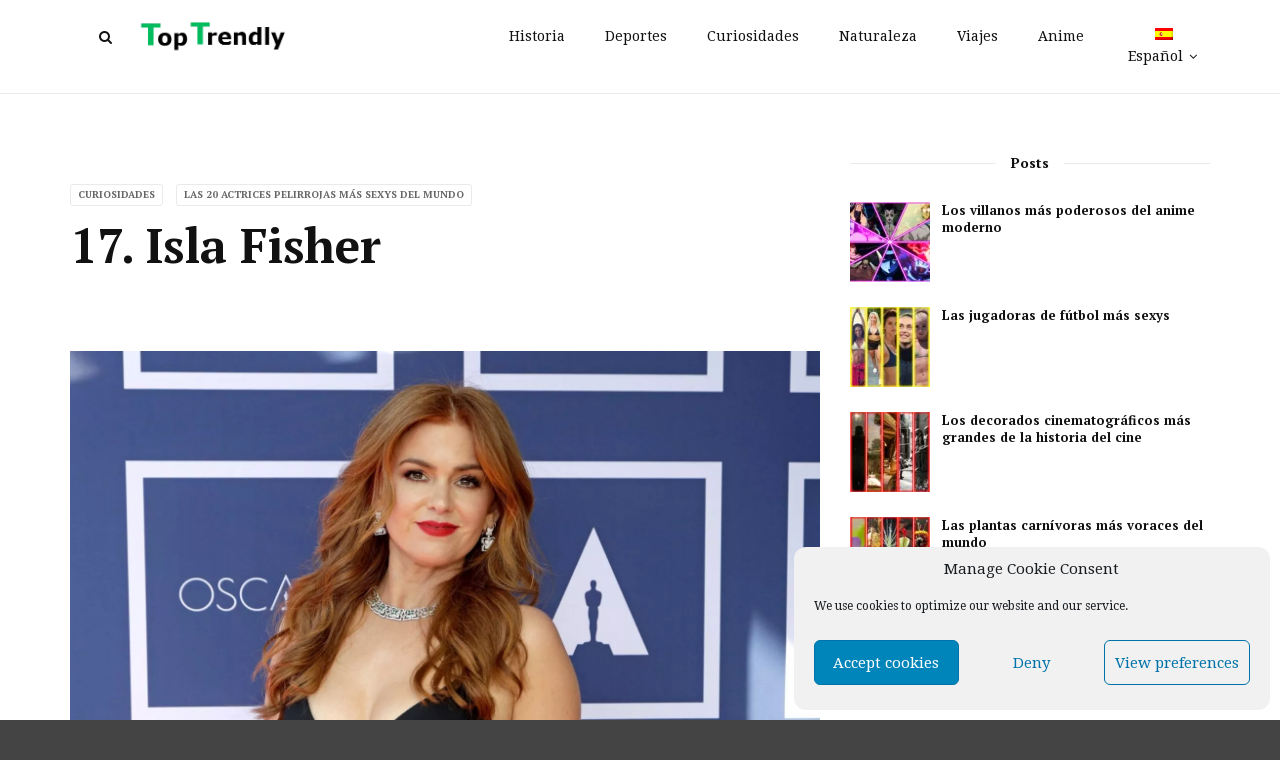

--- FILE ---
content_type: text/html; charset=utf-8
request_url: https://www.google.com/recaptcha/api2/aframe
body_size: 266
content:
<!DOCTYPE HTML><html><head><meta http-equiv="content-type" content="text/html; charset=UTF-8"></head><body><script nonce="oU1iLRygXUWUdo9XlrV6hw">/** Anti-fraud and anti-abuse applications only. See google.com/recaptcha */ try{var clients={'sodar':'https://pagead2.googlesyndication.com/pagead/sodar?'};window.addEventListener("message",function(a){try{if(a.source===window.parent){var b=JSON.parse(a.data);var c=clients[b['id']];if(c){var d=document.createElement('img');d.src=c+b['params']+'&rc='+(localStorage.getItem("rc::a")?sessionStorage.getItem("rc::b"):"");window.document.body.appendChild(d);sessionStorage.setItem("rc::e",parseInt(sessionStorage.getItem("rc::e")||0)+1);localStorage.setItem("rc::h",'1768723002760');}}}catch(b){}});window.parent.postMessage("_grecaptcha_ready", "*");}catch(b){}</script></body></html>

--- FILE ---
content_type: text/css
request_url: https://www.toptrendly.com/wp-content/themes/magplus-child/style.css?ver=6.9
body_size: 317
content:
/*
Theme Name: MagPlus Child
Theme URI: http://themebubble.com
Template: magplus
Author: themebubble
Author URI: http://themeforest.net/user/theme_bubble
Description: A stunning visual experience for minimal loving creative. This template is a responsive and retina-ready Wordpress theme with grid system layout. It is optimized for mobile touch and swipe.
Tags: two-columns,three-columns,left-sidebar,right-sidebar,custom-background,custom-header,custom-menu,editor-style,featured-images,flexible-header,full-width-template,post-formats,rtl-language-support,sticky-post,theme-options,translation-ready,accessibility-ready
Version: 1.0.1505902113
Updated: 2017-09-20 10:08:33

*/

/* Hide Author */
.tt-post-label, .tt-post-date-single, .tt-post-bottom , .tt-post-cat {
	display: none !important;	
}